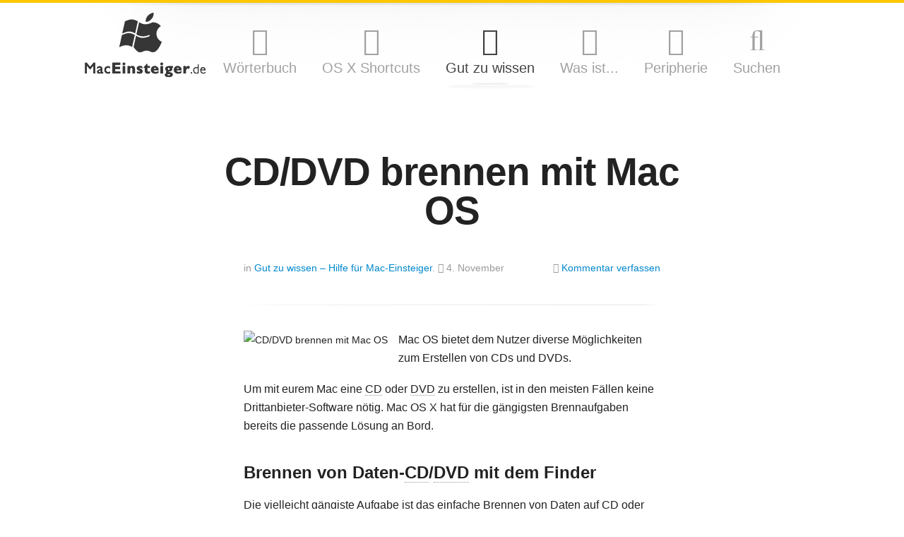

--- FILE ---
content_type: text/html; charset=UTF-8
request_url: https://www.maceinsteiger.de/how-to/cd-dvd-brennen-mit-mac-os/
body_size: 13731
content:
<!DOCTYPE html>
<html lang="de">
  <head>  
    <meta charset="UTF-8">
    
    <link rel="preconnect" href="//media.maceinsteiger.de">
    <link rel="preconnect" href="//static.maceinsteiger.de">
    
    <meta name="description"  content="Brennen von CD und DVD mit Mac OS. Musik, Videos oder Daten auf DVD und CD brennen mit Mac OS. Brenn-Software wie Toast ist unter Mac OS nicht nötig um eine DVD" />

<link rel="canonical" href="https://www.maceinsteiger.de/how-to/cd-dvd-brennen-mit-mac-os/" />
    
    <title>CD/DVD brennen mit Mac OS - MacEinsteiger.de</title>

    <script src="https://static.maceinsteiger.de/js/jquery.1.12.1.min.js"></script>
    <link href="https://static.maceinsteiger.de/css/bootstrap_me.css" rel="stylesheet">
    <link href="https://static.maceinsteiger.de/css/font-awesome-me.min.css" rel="stylesheet" media="none" onload="if(media!='all')media='all'">
    <link href="https://static.maceinsteiger.de/css/style.css" rel="stylesheet">

    <link rel="icon" type="image/ico" href="https://www.maceinsteiger.de/favicon.ico">    
    <meta name="viewport" content="width=device-width, initial-scale=1">

    <meta property="og:site_name" content="MacEinsteiger.de">
    <meta property="og:type" content="article">    
    <meta property="og:url" content="https://www.maceinsteiger.de/how-to/cd-dvd-brennen-mit-mac-os/">
    <meta property="og:title" content="CD/DVD brennen mit Mac OS">
    <meta property="og:description" content="">
    <meta property="og:image" content="https://www.maceinsteiger.de/scripts/ogImage.php?p=5921">
  </head>

  <body id="subpage">
    <div class="container">
      <header id="head">
        <h1 class="pull-left">
          <a href="http://www.maceinsteiger.de/" title="Apple Mac OS News & Einsteiger Hilfe"><img src="https://static.maceinsteiger.de/img/maceinsteiger_logo.png" alt="Apple Mac OS News & Hilfe - MacEinsteiger.de"></a>
        </h1>
        <nav id="topNav" class="clearfix">
          <ul class="inline pull-right">
            <li>
              <a href="/woerterbuch/" title="W&ouml;rterbuch: Windows-Mac, Mac-Windows" data-placement="bottom" data-toggle="tooltip" data-delay='{"show":850}'><i class="icon-book"></i>W&ouml;rterbuch<span>Windows - Mac OS X, Mac OS X - Windows</span></a>
            </li>
            <li>
              <a href="/mac-os-shortcuts/" title="ShortCuts für Mac OS X" data-placement="bottom" data-toggle="tooltip" data-delay='{"show":850}'><i class="icon-keyboard"></i>OS X Shortcuts<span>Mac OS X Tastenkombinationen für ein effektiveres Arbeiten</span></a>
            </li>
            <li class="active">
              <a href="/how-to/" title="How To, Mac OS X Tipps, Tricks und Tutorials." data-placement="bottom" data-toggle="tooltip" data-delay='{"show":850}'><i class="icon-lightbulb"></i>Gut zu wissen<span>Mac OS X Tipps, Tricks &amp; Tutorials</span></a></li>
            <li>
              <a href="/was-ist/" title="Mac OS X Funktionen &amp; Programme genau erkl&auml;rt." data-placement="bottom" data-toggle="tooltip" data-delay='{"show":850}'><i class="icon-question"></i>Was ist...<span>Mac OS X Funktionen &amp; Programme erklärt</span></a>
            </li>
            <li>
              <a href="/apple-peripherie/" title="Apple Zubeh&ouml;r &amp; Peripherie richtig einrichten &amp; konfigurieren" data-placement="bottom" data-toggle="tooltip" data-delay='{"show":850}'><i class="icon-hdd"></i>Peripherie<span>So konfigurierst du dein Apple Zubehör</span></a>
            </li>
            <li>
              <a href="/?s=" title="Suchen" data-placement="bottom" data-toggle="tooltip" data-delay='{"show":850}'><i class="icon-search"></i>Suchen<span>Mac Einsteiger durchsuchen</span></a>
            </li>
            
          </ul>
        </nav>
      </header>
      <!-- header end -->

<!-- post start -->
            <section id="id5921" itemscope itemtype="http://schema.org/Article">          
          <meta itemprop="name" content="CD/DVD brennen mit Mac OS">
          <meta itemprop="author" content="Alex">
          <meta itemprop="thumbnailUrl" content="//media.maceinsteiger.de/icos/120/brennen.png">
          <article id="mainArticle" class="fixedArticleWidth">
            <header id="articleHeadline">
                          <h1>CD/DVD brennen mit Mac OS</h1>
            </header>
            <aside class="muted">
               in <a href="https://www.maceinsteiger.de/how-to/" title="Gut zu wissen &#8211; Hilfe für Mac-Einsteiger">Gut zu wissen &#8211; Hilfe für Mac-Einsteiger</a>. <i class="icon-time" data-placement="top" data-toggle="tooltip" title="zuletzt aktualisiert"></i> <time datetime="2018-11-04T21:13:48" itemprop="dateModified">4. November</time> <span class="pull-right"><i class="icon-comments"></i> <a href="http://forum.maceinsteiger.de/95-conversation" title="CD/DVD brennen mit Mac OS im Forum" target="_blank" itemprop="discussionUrl">Kommentar verfassen</a></span>
              <div class="scrollBy">
<!--
                      <div class="activateOnHover flattr v" data-iframe_src="http://api.flattr.com/button/view/?uid=az&amp;url=https%3A%2F%2Fwww.maceinsteiger.de%2Fhow-to%2Fcd-dvd-brennen-mit-mac-os%2F&amp;title=CD%2FDVD%20brennen%20mit%20Mac%20OS&amp;description=Um%20mit%20dem%20Mac%20eine%20CD%20oder%20DVD%20zu%20brennen%20ist%20kein%20extra%20Programm%20notwendig%20-%20wenn%20man%20wei%C3%9F%20wie.&amp;category=text&amp;language=de_DE" data-iframe_height="62px" data-iframe_width="55px"></div>
-->
              </div>
            </aside>
            <a href="#" id="" class="opener" data-placement="bottom" data-toggle="tooltip" title="klicken und entdecken." target="_blank"></a>
            
            <img src="//media.maceinsteiger.de/icos/120/brennen.png" alt="CD/DVD brennen mit Mac OS" class="imgLeft" itemprop="image">            <p>Mac OS bietet dem Nutzer diverse Möglichkeiten zum Erstellen von CDs und DVDs.</p>
<p>Um mit eurem Mac eine <abbr title="Compact Disc">CD</abbr> oder <abbr title="Digital Versatile Disc">DVD</abbr> zu erstellen, ist in den meisten Fällen keine Drittanbieter-Software nötig. Mac OS X hat für die gängigsten Brennaufgaben bereits die passende Lösung an Bord.</p>
<h3>Brennen von Daten-<abbr title="Compact Disc">CD</abbr>/<abbr title="Digital Versatile Disc">DVD</abbr> mit dem Finder</h3>
<p>Die vielleicht gängiste Aufgabe ist das einfache Brennen von Daten auf <abbr title="Compact Disc">CD</abbr> oder <abbr title="Digital Versatile Disc">DVD</abbr> - Dies lässt sich kinderleicht im <a href="http://">Finder</a> erledigen.</p>
<p>Nachdem ein <abbr title="Compact Disc">CD</abbr>- oder <abbr title="Digital Versatile Disc">DVD</abbr>-Rohling eingelegt wurde, erscheint eine Dialogbox in der es heißt:</p>
<p><q>Sie haben eine leere <abbr title="Compact Disc">CD</abbr> eingelegt. Wählen Sie eine Aktion aus dem Einblendmenü oder klicken Sie auf "Ignorieren".</q></p>
<p><a href="//media.maceinsteiger.de/2010/08/cd-eingelegt.jpg" title="Finder CD eingelegt" rel="shadowbox[burn]"><img src="//media.maceinsteiger.de/2010/08/cd-eingelegt-t.jpg" alt="CD eingelegt" class="imgCenter"></a></p>
<p>Wählt man die Option "<em>Im Finder öffnen</em>", so erscheint auf dem Schreibtisch und im Finder ein entsprechendes Symbol - "<em>Ohne Titel <abbr title="Compact Disc">CD</abbr></em>".</p>
<p>Mit dem Rohling kann nun wie mit einem normalen Ordner umgegangen werden. Neue Ordner können wie gehabt erstellt, Dateien kopiert, per Drag'n'Drop hinzugefügt und verschoben werden. Der Name der <abbr title="Compact Disc">CD</abbr>/<abbr title="Digital Versatile Disc">DVD</abbr> kann ebenfalls über die Eingabetaste, wie zum Umbenennen von Ordner und Dateien, verändert werden.<br />
<a href="//media.maceinsteiger.de/2010/08/finder-brennen.jpg" title="CD/DVD Brennen mit dem Finder" rel="shadowbox[burn]"><img src="//media.maceinsteiger.de/2010/08/finder-brennen-t.jpg" alt="Finder Brennen" class="imgCenter"></a></p>
<p><img src="//media.maceinsteiger.de/2010/08/finder-brennen-button.jpg" alt="CD Brennen Button" class="imgRight"> Gebrannt wird die Zusammenstellung mit einem Klick auf das "<em>Radioaktivitätssymbol</em>" im Finder, oder man wählt den "<em>Brennen</em>"-Button.</p>
<p>Daraufhin öffnet sich ein Fenster das Euch fragt, ob Ihr den Inhalt wirklich auf eine <abbr title="Compact Disc">CD</abbr>/<abbr title="Digital Versatile Disc">DVD</abbr> brennen wollt.  Natürlich wollen wir! Allerdings können wir jetzt noch ein Mal den Namen der <abbr title="Compact Disc">CD</abbr> ändern und die Brenngeschwindigkeit anpassen oder die Dateien für die <abbr title="Compact Disc">CD</abbr> in einem lokalen Ordner nochmal extra sichern.<br />
<a href="//media.maceinsteiger.de/2010/08/cd-brennen-finder-optionen.jpg" title="Brennoptionen im Finder" rel="shadowbox[burn]"><img src="//media.maceinsteiger.de/2010/08/cd-brennen-finder-optionen-t.jpg" alt="Brennoptionen" class="imgCenter"></a></p>
<h3>Brennen von Daten-<abbr title="Compact Disc">CD</abbr>/<abbr title="Digital Versatile Disc">DVD</abbr> mit dem Festplatten-Dienstprogramm</h3>
<p>Das Festplatten-Dienstprogramm bietet ähnliche Funktionen wie die Datenträgerverwaltung unter Windows und noch einige mehr.</p>
<p>Das Festplatten-Dienstprogramm findet Ihr im Ordner "<em>Dienstprogramme</em>" und eigenet sich vorallem um <abbr title="Compact Disc">CD</abbr>/<abbr title="Digital Versatile Disc">DVD</abbr>-Images zu erstellen oder zu brennen.<br />
<a href="//media.maceinsteiger.de/2010/08/festplatten-dienstprogram.jpg" title="Festplatten-Dienstprogramm" rel="shadowbox[burn]"><img src="//media.maceinsteiger.de/2010/08/festplatten-dienstprogram-t.jpg" alt="Festplatten-Dienstprogramm" class="imgCenter"></a></p>
<h5>Erstellen eines <abbr title="Compact Disc">CD</abbr>/<abbr title="Digital Versatile Disc">DVD</abbr>-Images</h5>
<p>Zum <strong>Erstellen eines Images</strong> legt Ihr ein Medium ein, startet das  Festplatten-Dienstprogramm, wählt das Medium aus und klickt dann auf "<em>Neues Image</em>".</p>
<p>Wer das Image anschließend brennen möchte, dem sei empfohlen "<em><abbr title="Digital Versatile Disc">DVD</abbr>-<abbr title="Compact Disc">CD</abbr> Master</em>" als "<em>Image-Format</em>" zu wählen.</p>
<h5>Brennen eines <abbr title="Compact Disc">CD</abbr>/<abbr title="Digital Versatile Disc">DVD</abbr>-Images</h5>
<p>Um das <strong>Image</strong> auf den Rohling zu <strong>brennen</strong>, legt man einen <abbr title="Compact Disc">CD</abbr>- oder <abbr title="Digital Versatile Disc">DVD</abbr>-Rohling in das Laufwerk und zieht das Image aus der Volume-Liste links oder dem Finder, auf das erschienene Symbol für den Rohling und klickt auf "<em>Brennen</em>".</p>
<p>Auch wiederbeschreibbare Medien lassen sich so mit dem Festplatten-Dienstprogramm löschen und neu beschreiben.</p>
<h3>Brennen von Musik mit iTunes</h3>
<p>Um eine <strong>Audio-<abbr title="Compact Disc">CD</abbr></strong> zu <strong>brennen</strong> wird in <a href="https://www.maceinsteiger.de/woerterbuch/mac-media-player-itunes/" title="Mac Media Player - iTunes">iTunes</a> eine Playlist erstellt, welche dann über die iTunes-Menüleiste über den Eintrag "Ablage", Menüpünkt "Mediathek", "<em>Wiedergabeliste auf Medium brennen</em>", auf <abbr title="Compact Disc">CD</abbr>/<abbr title="Digital Versatile Disc">DVD</abbr> gebrannt werden kann.<br />
<a href="//media.maceinsteiger.de/2010/08/itunes-mediathek.jpg" title="iTunes Mediathek brennen" rel="shadowbox[burn]"><img src="//media.maceinsteiger.de/2010/08/itunes-mediathek-t.jpg" alt="iTunes Mediathek brennen" class="imgCenter"></a></p>
<p><img src="//media.maceinsteiger.de/2010/08/itunes-brennen-t.jpg" alt="CD/DVD brennen mit iTunes" class="imgRight"> Alternative gibt es im iTunes-Fenster in der Wiedergabelisten-Ansicht unten rechts einen "<em>Brennen</em>"-Button.</p>
<p>Im folgenden Dialogfenster können noch die Brenneinstellungen wie Brenngeschwindigkeit, das Format (Audio-<abbr title="Compact Disc">CD</abbr>, MP3-<abbr title="Compact Disc">CD</abbr> oder Daten-<abbr title="Compact Disc">CD</abbr>) sowie die Pause zwischen den Titeln angepasst werden.<br />
<a href="//media.maceinsteiger.de/2010/08/cd-brennen-itunes-optionen.jpg" title="Brennoptionen in iTunes" rel="shadowbox[burn]"><img src="//media.maceinsteiger.de/2010/08/cd-brennen-itunes-optionen-t.jpg" alt="Brennoptionen in iTunes" class="imgCenter"></a></p>
<h3>Brennen von Videos mit iDVD</h3>
<p>Zum Erstellen einer <strong>Video-<abbr title="Digital Versatile Disc">DVD</abbr></strong> liegt Mac OS <a href="https://www.maceinsteiger.de/was-ist/apple-ilife/idvd/" title="Was ist Apple iLife - iDVD">iDVD</a> bei.</p>
<p>Mit iDVD lassen sich DVDs aus allen Videoformaten, die <a href="https://www.maceinsteiger.de/woerterbuch/mac-media-player-quicktime/" title="Mac Media Player - Quicktime">Quicktime</a> öffnen kann, erstellen.</p>
<p>Die Videos müssen, wenn man es einfach haben möchte, nur auf die Drop-Zones der Vorschau des <abbr title="Digital Versatile Disc">DVD</abbr>-Menüs gezogen werden.</p>
<p>Natürlich bietet iDVD noch weitaus mehr Möglichkeiten zur Gestaltung - wer möchte, der hat jedoch auch die Möglichkeit gänzlich auf ein Menü verzichten.</p>            
            <footer class="muted"><small>Bewerte diesen Artikel: <a href="http://www.maceinsteiger.de/unterstuetze-uns/" rel="nofollow"><i class="icon-thumbs-up"></i> Top</a> | <a href="/w-flop.php"><i class="icon-thumbs-down"></i> Flop</a> 
              <div class="pull-right">
              </div>
            <br><br><div>* Werbung: Unterstütze uns, MacEinsteiger erhält bei Käufen über diese Links eine kleine Provision aber für dich bleibt der Preis der gleiche.</div></small></footer>
          </article>
      </section>
      <section id="break" class="sectionStyle2 text-center animate"><a href="#" data-placement="top" data-toggle="tooltip" title="klicken und entdecken." target="_blank"></a></section>
      
      <section id="recommendations" class="sectionStyle1">
        <aside class="row-fluid">
          <article class="span8">
            <header>
              <h3>Fragen anderer Nutzer</h3>
              <h4 class="light nowrap" title="CD/DVD brennen mit Mac OS">zu CD/DVD brennen mit Mac OS</h4>
            </header>
            <ul id="recommend1">
                            <li>
                <a href="#collapseThis2794" data-toggle="collapse" data-parent="#recommend1">imovie</a>
                <div id="collapseThis2794" class="collapse">
                  <p>
                    kann ich einen Film von imovie auch auf DVD brennen oder einen USB Stick speichern?                    <a href="http://forum.maceinsteiger.de/2794-conversation" class="pull-right" title="imovie">weiterlesen »</a>
                  </p>
                </div>
              </li>
                            <li>
                <a href="#collapseThis1326" data-toggle="collapse" data-parent="#recommend1">Partitionieren -  die angeforderte Größe ist zu klein</a>
                <div id="collapseThis1326" class="collapse">
                  <p>
                    Hallo liebes Forum,

ich habe 2 Partitionen auf meinen Mac, die eine hat 40GB die ich mal angelegt habe um was zu testen.Jetzt möchte ich die 40 GB wieder zu den anderen habe , heißt ich möchte sie löschen.

wie kann ich das machen?

Vielen                    <a href="http://forum.maceinsteiger.de/1326-conversation" class="pull-right" title="Partitionieren -  die angeforderte Größe ist zu klein">weiterlesen »</a>
                  </p>
                </div>
              </li>
                            <li>
                <a href="#collapseThis1605" data-toggle="collapse" data-parent="#recommend1">Audio CD mit Garage Band Liedern brennen</a>
                <div id="collapseThis1605" class="collapse">
                  <p>
                    Hallo Mac Nutzer,
Ich würde gerne wissen, wie man eine Audio CD mit Liedern aus Garage Band brennen kann. Mein Vater hat bald Geburtstag und da wollte ich ihm eine CD mit meinen eigenen Liedern schenken. Nun habe ich aber gelesen, dass man Audio-CD                    <a href="http://forum.maceinsteiger.de/1605-conversation" class="pull-right" title="Audio CD mit Garage Band Liedern brennen">weiterlesen »</a>
                  </p>
                </div>
              </li>
                            <li>
                <a href="#collapseThis1472" data-toggle="collapse" data-parent="#recommend1">Mehrfaches beschreiben von CD+RW funktioniert nicht</a>
                <div id="collapseThis1472" class="collapse">
                  <p>
                    Hi,
kann leider RW-CD`s nicht mehrfach beschreiben.
Ich bin erst kürzlich von einem Windowsrechner auf ein MacBook Pro umgestiegen.
Nun möchte ich auf eine RW-CD eine weitere Datei brennen. Das CD-Laufwerk läuft zwar an, aber die Datei wird nic                    <a href="http://forum.maceinsteiger.de/1472-conversation" class="pull-right" title="Mehrfaches beschreiben von CD+RW funktioniert nicht">weiterlesen »</a>
                  </p>
                </div>
              </li>
                            <li>
                <a href="#collapseThis1348" data-toggle="collapse" data-parent="#recommend1">Multi-Session brennen</a>
                <div id="collapseThis1348" class="collapse">
                  <p>
                    Möchte meine Bilder in Multi-Session auf DVD brennen, finde aber das Dienstprogramm Disk Copy nicht (Mac OS 10.8)                    <a href="http://forum.maceinsteiger.de/1348-conversation" class="pull-right" title="Multi-Session brennen">weiterlesen »</a>
                  </p>
                </div>
              </li>
                            <li>
                <a href="#collapseThis1268" data-toggle="collapse" data-parent="#recommend1">Dia Show mit iMovie</a>
                <div id="collapseThis1268" class="collapse">
                  <p>
                    Ich habe meine erste Diaschau mit iMovie erstellt und über 1DVD eine DVD gebrannt. Die DVD blieb jedoch beim Abspielen mit dem DVD-Player nach den ersten 20 Bildern hängen und war nicht mehr dazu zu bewegen diesen Hänger zu überspringen. Allerdin                    <a href="http://forum.maceinsteiger.de/1268-conversation" class="pull-right" title="Dia Show mit iMovie">weiterlesen »</a>
                  </p>
                </div>
              </li>
                            <li>
                <a href="#collapseThis1080" data-toggle="collapse" data-parent="#recommend1">Rohling in Windows auf VMware nicht erkannt?</a>
                <div id="collapseThis1080" class="collapse">
                  <p>
                    Hallo an alle,


ich habe folgendes Problem, vielleicht weiß jemand Rat: 

Ich habe ein paar Video-Dateien (.wmv), die nur auf dem Windows Media Player laufen (musicload) und wollte versuchen diese mit dem Player zu brennen - blöderweise schei                    <a href="http://forum.maceinsteiger.de/1080-conversation" class="pull-right" title="Rohling in Windows auf VMware nicht erkannt?">weiterlesen »</a>
                  </p>
                </div>
              </li>
                          </ul>
          </article>
          
          <article class="span8">
            <header>
              <h3>ähnliche Artikel</h3>
              <h4 class="light nowrap" title="CD/DVD brennen mit Mac OS">zu CD/DVD brennen mit Mac OS</h4>
            </header>
            <ul>
              
            </ul>
         </article>
         
          <article class="span8">
            <header>
              <h3>beachtenswerte Artikel</h3>
              <h4 class="light nowrap">auf Maceinsteiger.de</h4>
            </header>
            <ul id="recommend3">
           		                <li><a href="https://www.maceinsteiger.de/apple/flip4new-erfahrungsbericht/" title="Flip4New Erfahrungsbericht">Flip4New Erfahrungsbericht</a></li>
                              <li><a href="https://www.maceinsteiger.de/hardware/macbook-pro-hdd-zu-ssd-umbau/" title="MacBook Pro - Umbau von HDD zu SSD">MacBook Pro - Umbau von HDD zu SSD</a></li>
                              
                              <li><a href="https://www.maceinsteiger.de/how-to/surround-sound-am-mac/" title="Surround Sound am Mac">Surround Sound am Mac</a></li>
                              <li><a href="https://www.maceinsteiger.de/how-to/windows-auf-dem-mac/" title="Windows auf dem Mac installieren">Windows auf dem Mac installieren</a></li>
                              <li><a href="https://www.maceinsteiger.de/how-to/fernsehen-auf-dem-mac/" title="Fernsehen auf dem Mac">Fernsehen auf dem Mac</a></li>
                              <li><a href="https://www.maceinsteiger.de/ueber-apple/produktlebenszyklus-kaufberatung/" title="Apple Produktlebenszyklus &#8211; Kaufberatung">Apple Produktlebenszyklus &#8211; Kaufberatung</a></li>
                          </ul>
          </article>
        </aside>
      </section>
      <section class="sectionStyle1" id="comments">
        <header>
          <h1><span class="count-up" data-count="27"></span> Beiträge von anderen Nutzern</h1>
          <h2 class="light">zu CD/DVD brennen mit Mac OS</h2>
          <meta itemprop="interactionCount" content="UserComments:27"/>
        </header>                

        <div class="row-fluid">
          <div class="span13 offset1">          
                      <article>
              <blockquote>Mac OS bietet dem Nutzer diverse Möglichkeiten zum Erstellen von CDs und DVDs.<br />
Um mit eurem Mac eine CD oder DVD zu erstellen, ist in den meisten Fällen keine Drittanbieter-Software nötig. Mac OS X hat für die gängigsten Brennaufgaben bereits...<br />
<br />
zum Artikel: CD/DVD brennen mit Mac OS<br />
<br />
Ist unser Artikel fehlerhaft, zu ungenau oder fehlen wichtige Angaben / Hinweise?<br />
Hier kannst du Fragen zu diesem Artikel stellen.</blockquote>
            </article>                  
                      <article>
              <p><strong>derEinsteiger</strong> <small>schrieb am <time datetime="2015-04-25T19:15:06">25. April</time></small></p>
              <p>..................</p>
              <p class="text-right"><small><a href="#" data-href="http://forum.maceinsteiger.de/95-conversation">weitere Antworten im Forum »</a></small></p>
            </article>
                      <article>
              <p><strong>Alex</strong> <small>schrieb am <time datetime="2012-05-11T09:24:29">11. Mai</time></small></p>
              <p>Hallo Marina,<br />
<br />
öffne die Aktivitätsanzeige und kill dort den Safari-Prozess.</p>
              <p class="text-right"><small><a href="#" data-href="http://forum.maceinsteiger.de/95-conversation">weitere Antworten im Forum »</a></small></p>
            </article>
                      <article>
              <p><strong>Marina</strong> <small>schrieb am <time datetime="2012-05-10T07:41:07">10. Mai</time></small></p>
              <p>Hiiiiiiilfe !!!!<br />
<br />
Ich kann Safari nicht mehr beenden. "Safari beenden" ist seit gestern nicht mehr auswählbar.<br />
Wenn ich den Computer ausschalten will, erscheint: Das Programm Safari hat den Vorgang abgebrochen.<br />
Was kann ich tun?<br />
<br />
LG<br />
<br />
Marina</p>
              <p class="text-right"><small><a href="#" data-href="http://forum.maceinsteiger.de/95-conversation">weitere Antworten im Forum »</a></small></p>
            </article>
                      <article>
              <p><strong>nachtkrabb</strong> <small>schrieb am <time datetime="2011-11-02T17:01:54">2. November</time></small></p>
              <p>Danke Alex, dann weiss ich erst mal Bescheid. Roxio ist mir grad zu teuer (80$), aber es ist ja immer gut die (Aktions-)Grenzen zu kennen, nicht wahr? <br />
Gruss von Nahtkrabb<br />
<br />
/e 11.12.11<br />
Mittlerweile bin ich über ein Programm gestolpert, das einfach "Burn" heisst und kostenlos ist. <br />
Funktioniert tadellos. Und ist auch angenehm beim Kopieren von CDs. <br />
Mit DVDs hat es halt bisher net geklappt, aber wann brauch ich das schon mal? <br />
<br />
Gruss und nochmals Danke für Erstinformationen<br />
Nachtkrabb<br />
<br />
Falls es jemand interessiert: http://burn-osx.sourceforge.net/Pages/English/home.html</p>
              <p class="text-right"><small><a href="#" data-href="http://forum.maceinsteiger.de/95-conversation">weitere Antworten im Forum »</a></small></p>
            </article>
                      <article>
              <p><strong>Alex</strong> <small>schrieb am <time datetime="2011-11-01T21:21:06">1. November</time></small></p>
              <p>Du kannst dir auch ein Brennprogramm für Mac OS kaufen, dass tut dann genau das was du sagst. (Roxio Toast 11)<br />
Das beschriebene Vorgehen ist mit Mac OS-Bordmitteln und bedarf nun etwas mehr Nutzerinteraktion, macht aber, wie du schon bemerkt hast, nichts anderes als dein Brenn-Programm auch.</p>
              <p class="text-right"><small><a href="#" data-href="http://forum.maceinsteiger.de/95-conversation">weitere Antworten im Forum »</a></small></p>
            </article>
                      <article>
              <p><strong>nachtkrabb</strong> <small>schrieb am <time datetime="2011-11-01T20:52:11">1. November</time></small></p>
              <p>Naja, von meinem Brennprogramm auf der ollen (jetzt ausrangierten) WinNT-Kiste kenne ich das so, dass ich der eine CD gebe und sage, die will ich kopieren. <br />
Dann legt das Programm irgendwie in seinem Cache eine Kopie an (ohne dass ich mich um wo/was/wie/Format... kümmere) und sagt, wenn es eine leere CD haben will. <br />
Dann werfe ich die Master-CD aus, gebe die leere CD ein, und das Brennprogramm brennt. <br />
Klingt harmlos genug, oder? Und so hätt ich das halt gerne wieder -- wenn möglich. Geht das? <br />
Ruth</p>
              <p class="text-right"><small><a href="#" data-href="http://forum.maceinsteiger.de/95-conversation">weitere Antworten im Forum »</a></small></p>
            </article>
                      <article>
              <p><strong>Alex</strong> <small>schrieb am <time datetime="2011-11-01T20:34:50">1. November</time></small></p>
              <p>nachtkrabb,<br />
<br />
wie willst du denn eine CD kpieren, ohne den Inhalt irgendwo zwischen zu speichern?<br />
Du hast (überlicherweise) nur ein CD/DVD-Laufwerk in deinem Mac. Du erstellst also eine Kopie der eingelegten CD/DVD auf der Festplatte, welches du dann auf eine neue CD/DVD brennen kannst.</p>
              <p class="text-right"><small><a href="#" data-href="http://forum.maceinsteiger.de/95-conversation">weitere Antworten im Forum »</a></small></p>
            </article>
                      <article>
              <p><strong>nachtkrabb</strong> <small>schrieb am <time datetime="2011-11-01T18:09:20">1. November</time></small></p>
              <p>Hallo, Alex, <br />
vielleicht bin ich ja zu langsam, aber: Ich habe nur gefunden, wie ich eine CD/DVD brennen kann mit Stoff, der von der/einer Festplatte stammt. <br />
Wie ich eine vorhandene CD/DVD dupliziere, ohne den gesamten Inhalt vorher auf die Festplatte zu kopieren, das hab ich noch nicht verstanden. <br />
Hilfst Du mir, bitte, auf die Sprünge? -- Danke!<br />
Nachtkrabb<br />
<br />
PS: In einem anderen Apple-Forum habe ich gerade einen eigentlich spannenden Beitrag nicht verstanden, weil der "Erklärende" dem Frischling alles extrem unhöflich und beliegig chaotisch vor die Füsse geworfen hatte. Zum einen hab ich's so net verstanden, zum anderen fand ich die Art einfach unmöglich. Wie herzerfrischend freundlich ist das hier dagegen! DANKE! N.</p>
              <p class="text-right"><small><a href="#" data-href="http://forum.maceinsteiger.de/95-conversation">weitere Antworten im Forum »</a></small></p>
            </article>
                      <article>
              <p><strong>Alex</strong> <small>schrieb am <time datetime="2011-11-01T15:34:55">1. November</time></small></p>
              <p>Hallo  nachtkrabb,<br />
<br />
CD/DVD brennen mit Mac OS<br />
<br />
unter dem Absatz "Brennen von Daten-CD/DVD mit dem Festplatten-Dienstprogramm" findest du alles was du wissen musst. :-)</p>
              <p class="text-right"><small><a href="#" data-href="http://forum.maceinsteiger.de/95-conversation">weitere Antworten im Forum »</a></small></p>
            </article>
                      <article>
              <p><strong>nachtkrabb</strong> <small>schrieb am <time datetime="2011-10-31T21:53:13">31. Oktober</time></small></p>
              <p>Hallo allerseits,<br />
wenn Ihr schon das Brennen diskutiert: Ich bin absoluter Frischling... Wie kann ich denn eine CD oder DVD kopieren mit dem Apple? <br />
Danke<br />
Nachtkrabb</p>
              <p class="text-right"><small><a href="#" data-href="http://forum.maceinsteiger.de/95-conversation">weitere Antworten im Forum »</a></small></p>
            </article>
                      <article>
              <p><strong>Alex</strong> <small>schrieb am <time datetime="2011-08-07T10:31:26">7. August</time></small></p>
              <p>ganz ehrlich, ich habe noch nie eine Multisession CD auf dem Mac gebrannt. :-)<br />
USB-Sticks sind viel komfortabler.</p>
              <p class="text-right"><small><a href="#" data-href="http://forum.maceinsteiger.de/95-conversation">weitere Antworten im Forum »</a></small></p>
            </article>
                      <article>
              <p><strong>Marina</strong> <small>schrieb am <time datetime="2011-08-07T09:06:57">7. August</time></small></p>
              <p>hat geklappt ;o)))))))) - vielen Dank.<br />
<br />
Allerdings bin ich mir nicht sicher, ob ich das richtige "Volume-Format" ausgewählt habe. Da gibt es u. a. zur Auswahl: nur lesen, komprimiert, lesen/schreiben, DVD/CD .....<br />
Ich hab' komprimiert genommen, da das schon beim Öffnen des Fensters blau hinterlegt war.<br />
<br />
Ich hab' die CD nach dem Brennen dann zum Testen in den Mac gesteckt. Normalerweise erscheint ja dann auf dem Desktop das CD-Symbol. Da ich hier Fotos Mai 2011 und Juli 2011 auf die CD gebrannt habe, sind 2 CD Symbole auf dem Desktop erschienen - ist das normal oder hab' ich was falsch gemacht?</p>
              <p class="text-right"><small><a href="#" data-href="http://forum.maceinsteiger.de/95-conversation">weitere Antworten im Forum »</a></small></p>
            </article>
                      <article>
              <p><strong>Alex</strong> <small>schrieb am <time datetime="2011-08-06T18:58:30">6. August</time></small></p>
              <p>CMD+Leertaste (Spotlight) -> "Festplatten-Dienstprogramm" :-)</p>
              <p class="text-right"><small><a href="#" data-href="http://forum.maceinsteiger.de/95-conversation">weitere Antworten im Forum »</a></small></p>
            </article>
                      <article>
              <p><strong>Marina</strong> <small>schrieb am <time datetime="2011-08-06T10:07:09">6. August</time></small></p>
              <p>habe mir die Seite ausgedruckt und schon habe ich wieder Probleme ..<br />
<br />
ich habe im Finder einen Ordner angelegt und die Fotos reinkopiert<br />
Nun soll ich im "Festplatten-Dienstprogramm "Ablage>Neu>Image von Ordner" auswählen.<br />
Was ist das Festplatten-Dienstprogramm - ist das die Menüleiste oben im Finder? Wenn ja, gibt es kein einfaches "neu" sondern<br />
neues Fenster<br />
neuer Ordner<br />
neuer intelligenter Ordner<br />
neuer Brennordner<br />
<br />
dann geht's im Text weiter: geben Sie einen Namen für das Image ein ... ist der Ordner damit gemeint?<br />
wählen sie ein Volume-Format aus ... und wieder staune ich, was "die" von mir wollen ;oI<br />
<br />
wie man sieht bin ich total überfordert mit solchen Anweisungen. <br />
<br />
Gruß<br />
<br />
Marina</p>
              <p class="text-right"><small><a href="#" data-href="http://forum.maceinsteiger.de/95-conversation">weitere Antworten im Forum »</a></small></p>
            </article>
                      <article>
              <p><strong>Marina</strong> <small>schrieb am <time datetime="2011-08-06T09:39:13">6. August</time></small></p>
              <p>Ich brenne meine Fotos wahrscheinlich ;oI mit IPhoto - ich bin zumindest in IPhoto ... Ich markiere die Fotos, mache die CD rein, gehe dann auf Bereitstellen - Brennen. Die CD wird gebrannt und ohne dass ich was mache ausgeworfen.<br />
<br />
Wenn ich dann die CD angucken will, kommt das hier alles:<br />
<br />
Data<br />
face_blob.db<br />
face.db<br />
iPhotoAux.db<br />
iPhotoMain.db<br />
Library.data<br />
Library.iPhoto<br />
Library6.iPhoto<br />
Modified<br />
Originals<br />
<br />
Finde ich auch merkwürdig - will ja nur die Fotos auf der CD haben ...<br />
<br />
Ich danke Dir ... wieder einmal ... ganz herzlich<br />
<br />
Marina</p>
              <p class="text-right"><small><a href="#" data-href="http://forum.maceinsteiger.de/95-conversation">weitere Antworten im Forum »</a></small></p>
            </article>
                    </div>
          
          <div class="span8 offset1">
            <div class="callout-info">
              <h4>Noch Fragen?</h4>
              <p>Wir konnten Dir wider Erwarten nicht weiterhelfen und Dein Problem wurde nicht oder nur teilweise gelöst?</p>
              <p>Du hast noch immer offene Fragen?</p>
              <p>Die Mitglieder unserer Community helfen dir gerne weiter!</p>
              <hr>
              <p class="text-center"><a href="http://forum.maceinsteiger.de/95-conversation" class="btn btn-default btn-large">Jetzt Frage stellen..</a></p>
            </div>
          </div>
        </div>
      </section>
     <small class="muted breadcrumb" itemscope itemtype="http://data-vocabulary.org/Breadcrumb">
<a href="https://www.maceinsteiger.de/" title="Startseite" itemprop="url"><span itemprop="title">Startseite</span></a> <i class="icon-angle-right"></i> <a href="https://www.maceinsteiger.de/how-to/" title="Gut zu wissen - Hilfe für Mac-Einsteiger" itemprop="url"><span itemprop="title">Gut zu wissen - Hilfe für Mac-Einsteiger</span></a> <i class="icon-angle-right"></i> <span itemprop="title"><a title="" href="/how-to/cd-dvd-brennen-mit-mac-os/" itemprop="url"><span itemprop="title">CD/DVD brennen mit Mac OS</span></a></span>
</small><!-- post end -->      
<!-- begin footer -->
  </div>
    <footer id="footer">
      <div class="container">
          <div class="small">* Werbung: Unterstütze uns, MacEinsteiger erhält bei Käufen über diese Links (*) eine kleine Provision aber für dich bleibt der Preis der gleiche.</div>
        <div class="row-fluid">
          <div class="span6">
            <h5>Kostenloses Shortcuts-PDF</h5>
            <!--<p class="text-center" id="footerSpecial"></p>-->
            <p><a href="http://www.maceinsteiger.de/newsletter/">Von MacEinsteiger.de für Dich!<br><img src="//media.maceinsteiger.de/img/shortcut-thumb.jpg" alt="Shortcuts PDF"></a></p>
          </div>
          <div class="span6">
            <h5>Top 10 Mac App Store Apps *</h5>
            <ol>
                          </ol>            
          </div>
          <div class="span6">
            <h5>Top 10 iTunes Songs *</h5>
            <ol>
              <li><a href="#0" data-href="https://music.apple.com/de/album/the-emptiness-machine/1766137049?i=1766137051&amp;uo=2&amp;partnerId=11&amp;at=1l3vs2e" title="The Emptiness Machine - LINKIN PARK" rel="nofollow">The Emptiness Machine - LINKIN PARK</a></li>
					<li><a href="#0" data-href="https://music.apple.com/de/album/over-each-other/1766137049?i=1766137055&amp;uo=2&amp;partnerId=11&amp;at=1l3vs2e" title="Over Each Other - LINKIN PARK" rel="nofollow">Over Each Other - LINKIN PARK</a></li>
					<li><a href="#0" data-href="https://music.apple.com/de/album/birds-of-a-feather/1739659134?i=1739659142&amp;uo=2&amp;partnerId=11&amp;at=1l3vs2e" title="BIRDS OF A FEATHER - Billie Eilish" rel="nofollow">BIRDS OF A FEATHER - Billie Eilish</a></li>
					<li><a href="#0" data-href="https://music.apple.com/de/album/heavy-is-the-crown/1766137049?i=1766137053&amp;uo=2&amp;partnerId=11&amp;at=1l3vs2e" title="Heavy Is the Crown - LINKIN PARK" rel="nofollow">Heavy Is the Crown - LINKIN PARK</a></li>
					<li><a href="#0" data-href="https://music.apple.com/de/album/it-girl/1775664855?i=1775665074&amp;uo=2&amp;partnerId=11&amp;at=1l3vs2e" title="It Girl - Shirin David & Sampagne" rel="nofollow">It Girl - Shirin David & Sampagne</a></li>
					<li><a href="#0" data-href="https://music.apple.com/de/album/bad-dreams/1765799903?i=1765799904&amp;uo=2&amp;partnerId=11&amp;at=1l3vs2e" title="Bad Dreams - Teddy Swims" rel="nofollow">Bad Dreams - Teddy Swims</a></li>
					<li><a href="#0" data-href="https://music.apple.com/de/album/i-adore-you-feat-daecolm/1756335923?i=1756335935&amp;uo=2&amp;partnerId=11&amp;at=1l3vs2e" title="I Adore You (feat. Daecolm) - HUGEL, Topic & Arash" rel="nofollow">I Adore You (feat. Daecolm) - HUGEL, Topic & Arash</a></li>
					<li><a href="#0" data-href="https://music.apple.com/de/album/forever-young/1773298059?i=1773298068&amp;uo=2&amp;partnerId=11&amp;at=1l3vs2e" title="Forever Young - David Guetta, Alphaville & Ava Max" rel="nofollow">Forever Young - David Guetta, Alphaville & Ava Max</a></li>
					<li><a href="#0" data-href="https://music.apple.com/de/album/die-with-a-smile/1762656724?i=1762656732&amp;uo=2&amp;partnerId=11&amp;at=1l3vs2e" title="Die With A Smile - Lady Gaga & Bruno Mars" rel="nofollow">Die With A Smile - Lady Gaga & Bruno Mars</a></li>
					<li><a href="#0" data-href="https://music.apple.com/de/album/a-bar-song-tipsy/1737085577?i=1737085899&amp;uo=2&amp;partnerId=11&amp;at=1l3vs2e" title="A Bar Song (Tipsy) - Shaboozey" rel="nofollow">A Bar Song (Tipsy) - Shaboozey</a></li>
					            </ol>
            <a href="https://www.maceinsteiger.de/mac-goodies/itunes-charts-top-100/">iTunes Charts - iTunes Top 100 »</a>
          </div>
          <div class="span6">
            <h5>MacEinsteiger.de</h5>
            <ul>
              <li><a href="https://www.maceinsteiger.de/unterstuetze-uns/" rel="nofollow">Unterstütze uns</a></li>
              <li><a href="https://www.youtube.com/channel/UCHeJp8yldDWfn-5gnbIAVbA?sub_confirmation=1" title="macOS Video Tutorials, Tipps &amp; Tricks" rel="nofollow" target="_blank"><span class="icon-youtube-play"></span> YouTube-Kanal</a></li>
              <li><a href="https://www.maceinsteiger.de/ueber-apple/produktlebenszyklus-kaufberatung/" title="Apple Produktlebenszyklus und Kaufberatung">Kaufberatung</a></li>
              <li><a href="https://forum.maceinsteiger.de/" title="Mac OS Support Forum" target="_blank">Forum</a></li>
              <li><a href="https://www.maceinsteiger.de/our-sitemap/" rel="nofollow">Sitemap</a></li>
              <li><a href="https://www.maceinsteiger.de/impressum/" rel="nofollow">Impressum</a></li>
              <li><a href="https://www.maceinsteiger.de/impressum/datenschutz/" rel="nofollow">Datenschutz</a></li>
            </ul>            
            <h5>externe Links</h5>
            <ul>
              <li><a href="https://www.dslreinsteiger.de/" title="DSLR-Kamera Einsteiger - DSLR Spiegelreflexkamera Hilfe" target="_blank">DSLR-Kamera Einsteiger</a></li>
              <li><a href="http://www.ioseinsteiger.de/" title="iOS Einsteiger - iPhone, iPod touch, Apple TV Tipps &amp; Tricks" target="_blank">iOS Einsteiger</a></li>
              <li><a href="https://coronatest-test.de/" title="CoronaTest-TEST.de" target="_blank"><abbr title="Vergleich Corona-Schnelltests">CoronaTest</abbr></a></li>
              <li><a href="https://www.bau-berlin.info/" title="Baufirma für Altbausaniernug &amp; Denkmalschutz aus Berlin" target="_blank"><abbr title="Ahle, Fischer & Co.">AFC</abbr></a></li>
            </ul>
          </div>
        </div>
      </div>
    </footer>
        <div id="flyingNavbar" class="row-fluid">
      <div class="span4">
        <button id="toggle_sidenav" type="button" class="btn btn-default" data-toggle="button"><i class="icon-list-ul"></i>&nbsp;&nbsp; Artikelübersicht </button>
        <nav id="sidenav">
          <ul class="nav">
            <li><a href="https://www.maceinsteiger.de/how-to/1password-passwortverwaltung/" title="1Password - Passwortverwaltung">1Password - Passwortverwaltung</a></li>
<li><a href="https://www.maceinsteiger.de/how-to/airdrop-aktivieren-nutzen/" title="AirDrop aktivieren & nutzen">AirDrop aktivieren & nutzen</a></li>
<li><a href="https://www.maceinsteiger.de/how-to/itunes-account-ohne-kreditkarte/" title="Apple-ID / iTunes Account ohne Kreditkarte">Apple-ID / iTunes Account ohne Kreditkarte</a></li>
<li><a href="https://www.maceinsteiger.de/how-to/audio-cds-auf-den-mac-kopieren/" title="Audio-CDs auf den Mac kopieren">Audio-CDs auf den Mac kopieren</a></li>
<li><a href="https://www.maceinsteiger.de/how-to/automatische-textersetzung-textvervollstaendigung/" title="automatische Textersetzung & Textvervollständigung">automatische Textersetzung & Textvervollständigung</a></li>
<li><a href="https://www.maceinsteiger.de/how-to/autostart-von-programmen/" title="Autostart von Programmen">Autostart von Programmen</a></li>
<li><a href="https://www.maceinsteiger.de/how-to/google-books-downloader/" title="Bücher von Google Books downloaden">Bücher von Google Books downloaden</a></li>
<li class="active"><a href="https://www.maceinsteiger.de/how-to/cd-dvd-brennen-mit-mac-os/" title="CD/DVD brennen mit Mac OS">CD/DVD brennen mit Mac OS</a></li>
<li><a href="https://www.maceinsteiger.de/how-to/dark-mode/" title="Dark Mode">Dark Mode</a></li>
<li><a href="https://www.maceinsteiger.de/how-to/dateien-aus-dem-papierkorb-wiederherstellen/" title="Dateien aus dem Papierkorb wiederherstellen">Dateien aus dem Papierkorb wiederherstellen</a></li>
<li><a href="https://www.maceinsteiger.de/how-to/dateien-umbennen/" title="Dateien umbennen">Dateien umbennen</a></li>
<li><a href="https://www.maceinsteiger.de/how-to/dateien-vergleichen-mit-filemerge/" title="Dateien vergleichen mit FileMerge">Dateien vergleichen mit FileMerge</a></li>
<li><a href="https://www.maceinsteiger.de/how-to/dateiendungen-anzeigen/" title="Dateiendungen anzeigen">Dateiendungen anzeigen</a></li>
<li><a href="https://www.maceinsteiger.de/how-to/dateitypen-immer-mit-programm-offnen/" title="Dateitypen immer mit Programm öffnen">Dateitypen immer mit Programm öffnen</a></li>
<li><a href="https://www.maceinsteiger.de/how-to/daten-auf-einen-neuen-mac-uebertragen/" title="Daten auf einen neuen Mac übertragen">Daten auf einen neuen Mac übertragen</a></li>
<li><a href="https://www.maceinsteiger.de/how-to/datum-und-uhrzeit-automatisch-einstellen/" title="Datum & Uhrzeit automatisch einstellen">Datum & Uhrzeit automatisch einstellen</a></li>
<li><a href="https://www.maceinsteiger.de/how-to/datum-in-der-menueleiste-anzeigen/" title="Datum in der Menüleiste anzeigen">Datum in der Menüleiste anzeigen</a></li>
<li><a href="https://www.maceinsteiger.de/how-to/dropbox/" title="Dropbox">Dropbox</a>
<ul class="nav">
<li><a href="https://www.maceinsteiger.de/how-to/dropbox/adium-unterhaltungen-synchronisieren-mit-dropbox/" title="Adium Unterhaltungen synchronisieren mit DropBox">Adium Unterhaltungen synchronisieren mit DropBox</a></li>
<li><a href="https://www.maceinsteiger.de/how-to/dropbox/adressbuch-kontakte-synchronisieren-mit-dropbox/" title="Adressbuch Kontakte synchronisieren mit Dropbox">Adressbuch Kontakte synchronisieren mit Dropbox</a></li>
<li><a href="https://www.maceinsteiger.de/how-to/dropbox/ical-kalender-synchronisieren-mit-dropbox/" title="iCal Kalender synchronisieren mit Dropbox">iCal Kalender synchronisieren mit Dropbox</a></li>
</ul>
</li>
<li><a href="https://www.maceinsteiger.de/how-to/e-mail-konto-in-mac-mail/" title="E-Mail Konto in Apple Mail">E-Mail Konto in Apple Mail</a></li>
<li><a href="https://www.maceinsteiger.de/how-to/eigene-dateien-ordner-icons/" title="eigene Icons für Dateien & Ordner">eigene Icons für Dateien & Ordner</a></li>
<li><a href="https://www.maceinsteiger.de/how-to/facebook-chat-mit-adium-ichat/" title="Facebook Chat mit Adium & iChat">Facebook Chat mit Adium & iChat</a></li>
<li><a href="https://www.maceinsteiger.de/how-to/fernsehen-auf-dem-mac/" title="Fernsehen auf dem Mac">Fernsehen auf dem Mac</a></li>
<li><a href="https://www.maceinsteiger.de/how-to/festplatte-formatieren-partitionieren/" title="Festplatte formatieren / partitionieren">Festplatte formatieren / partitionieren</a></li>
<li><a href="https://www.maceinsteiger.de/how-to/festplatte-verschlusseln/" title="Festplatte verschlüsseln">Festplatte verschlüsseln</a></li>
<li><a href="https://www.maceinsteiger.de/how-to/flash-videos-downloaden-mit-safari/" title="Flash Videos Downloaden mit Safari">Flash Videos Downloaden mit Safari</a></li>
<li><a href="https://www.maceinsteiger.de/how-to/fonts-schriften-unter-mac-os-installieren/" title="Fonts & Schriften unter Mac OS installieren">Fonts & Schriften unter Mac OS installieren</a></li>
<li><a href="https://www.maceinsteiger.de/how-to/fotoabzuege-am-mac-bestellen/" title="Fotoabzüge am Mac bestellen">Fotoabzüge am Mac bestellen</a></li>
<li><a href="https://www.maceinsteiger.de/how-to/fotobuch-am-mac-erstellen/" title="Fotobuch am Mac erstellen">Fotobuch am Mac erstellen</a></li>
<li><a href="https://www.maceinsteiger.de/how-to/fotokalender-auf-dem-mac-erstellen/" title="Fotokalender auf dem Mac erstellen">Fotokalender auf dem Mac erstellen</a></li>
<li><a href="https://www.maceinsteiger.de/how-to/iphone-fotos-auf-mac-kopieren/" title="Fotos & Videos vom iPhone & iPad auf den Mac kopieren">Fotos & Videos vom iPhone & iPad auf den Mac kopieren</a></li>
<li><a href="https://www.maceinsteiger.de/how-to/google-kalender-in-ical-einrichten-und-abonnieren/" title="Google Kalender in iCal einrichten und abonnieren.">Google Kalender in iCal einrichten und abonnieren.</a></li>
<li><a href="https://www.maceinsteiger.de/how-to/google-software-update-deaktivieren/" title="Google Software Update deaktivieren">Google Software Update deaktivieren</a></li>
<li><a href="https://www.maceinsteiger.de/how-to/icloud-speicherplatz-schaffen/" title="iCloud-Speicherplatz schaffen">iCloud-Speicherplatz schaffen</a></li>
<li><a href="https://www.maceinsteiger.de/how-to/iphoto-mediathek-speichertort-andern/" title="iPhoto Mediathek Speichertort ändern">iPhoto Mediathek Speichertort ändern</a></li>
<li><a href="https://www.maceinsteiger.de/how-to/itunes-10-buttons-korrigieren/" title="iTunes 10 - Buttons korrigieren">iTunes 10 - Buttons korrigieren</a></li>
<li><a href="https://www.maceinsteiger.de/how-to/itunes-music-library-aendern/" title="iTunes Music Library Speicherort ändern">iTunes Music Library Speicherort ändern</a></li>
<li><a href="https://www.maceinsteiger.de/how-to/itunes-titel-nach-alphabet-ordnen/" title="iTunes Titel nach Alphabet ordnen">iTunes Titel nach Alphabet ordnen</a></li>
<li><a href="https://www.maceinsteiger.de/how-to/iwork-dokumente-freigeben-kollaborativ-bearbeiten/" title="iWork-Dokumente freigeben & kollaborativ bearbeiten">iWork-Dokumente freigeben & kollaborativ bearbeiten</a></li>
<li><a href="https://www.maceinsteiger.de/how-to/iwork-dokumente-in-der-icloud-speichern-bearbeiten/" title="iWork-Dokumente in der iCloud speichern & bearbeiten">iWork-Dokumente in der iCloud speichern & bearbeiten</a></li>
<li><a href="https://www.maceinsteiger.de/how-to/kalender-feiertage-anzeigen/" title="Kalender - Feiertage anzeigen">Kalender - Feiertage anzeigen</a></li>
<li><a href="https://www.maceinsteiger.de/how-to/kalender-geburtstage-anzeigen/" title="Kalender - Geburtstage anzeigen">Kalender - Geburtstage anzeigen</a></li>
<li><a href="https://www.maceinsteiger.de/how-to/kalender-icloud-kalender-freigeben/" title="Kalender - iCloud Kalender freigeben">Kalender - iCloud Kalender freigeben</a></li>
<li><a href="https://www.maceinsteiger.de/how-to/kalender-abonnieren/" title="Kalender - Kalender abonnieren">Kalender - Kalender abonnieren</a></li>
<li><a href="https://www.maceinsteiger.de/how-to/kalender-kalenderwochen-anzeigen/" title="Kalender - Kalenderwochen anzeigen">Kalender - Kalenderwochen anzeigen</a></li>
<li><a href="https://www.maceinsteiger.de/how-to/kalender-neuen-kalender-anlegen/" title="Kalender - neuen Kalender anlegen">Kalender - neuen Kalender anlegen</a></li>
<li><a href="https://www.maceinsteiger.de/how-to/kalender-termine-erstellen-teilen/" title="Kalender - Termine erstellen & teilen">Kalender - Termine erstellen & teilen</a></li>
<li><a href="https://www.maceinsteiger.de/how-to/kindersicherung-zugriffsbeschrankung-unter-mac-os/" title="Kindersicherung & Zugriffsbeschränkung unter Mac OS">Kindersicherung & Zugriffsbeschränkung unter Mac OS</a></li>
<li><a href="https://www.maceinsteiger.de/how-to/kontakte-anlegen/" title="Kontakte - neue Visitenkarte anlegen">Kontakte - neue Visitenkarte anlegen</a></li>
<li><a href="https://www.maceinsteiger.de/how-to/kontakte-in-gruppen-organisieren/" title="Kontakte - Visitenkarten in Gruppen organisieren">Kontakte - Visitenkarten in Gruppen organisieren</a></li>
<li><a href="https://www.maceinsteiger.de/how-to/langsames-airport-wlan-netzwerk/" title="Lahmenden W-Lan-Netzwerken Beine machen">Lahmenden W-Lan-Netzwerken Beine machen</a></li>
<li><a href="https://www.maceinsteiger.de/how-to/lautstaerkeregelung-verfeinern/" title="Lautstärkeregelung verfeinern">Lautstärkeregelung verfeinern</a></li>
<li><a href="https://www.maceinsteiger.de/how-to/little-snitch/" title="Little Snitch">Little Snitch</a></li>
<li><a href="https://www.maceinsteiger.de/how-to/mac-defragmentieren/" title="Mac defragmentieren">Mac defragmentieren</a></li>
<li><a href="https://www.maceinsteiger.de/how-to/mac-festplatte-sicher-loschen/" title="Mac Festplatte sicher löschen">Mac Festplatte sicher löschen</a></li>
<li><a href="https://www.maceinsteiger.de/how-to/mac-firewall-konfigurieren/" title="Mac Firewall konfigurieren">Mac Firewall konfigurieren</a></li>
<li><a href="https://www.maceinsteiger.de/how-to/mac-os-gast-benutzer-einrichten/" title="Mac OS Gast-Benutzer einrichten">Mac OS Gast-Benutzer einrichten</a></li>
<li><a href="https://www.maceinsteiger.de/how-to/os-x-malware-adware-viren/" title="macOS Malware - Adware, Spyware, Viren - Schadprogramme">macOS Malware - Adware, Spyware, Viren - Schadprogramme</a></li>
<li><a href="https://www.maceinsteiger.de/how-to/macos-online-banking-app/" title="macOS Online-Banking App">macOS Online-Banking App</a></li>
<li><a href="https://www.maceinsteiger.de/how-to/maus-zeigerbewegung-beschleunigen/" title="Maus Zeigerbewegung beschleunigen">Maus Zeigerbewegung beschleunigen</a></li>
<li><a href="https://www.maceinsteiger.de/how-to/monitore-erkennen-erzwingen/" title="Monitore erkennen erzwingen">Monitore erkennen erzwingen</a></li>
<li><a href="https://www.maceinsteiger.de/how-to/night-shift-aktivieren-konfigurieren/" title="Night Shift aktivieren & konfigurieren">Night Shift aktivieren & konfigurieren</a></li>
<li><a href="https://www.maceinsteiger.de/how-to/routenplanung-an-iphone-senden/" title="Orte und Routen aus der Karten-App ans iPhone senden">Orte und Routen aus der Karten-App ans iPhone senden</a></li>
<li><a href="https://www.maceinsteiger.de/how-to/os-x-schreibtischhintergrund-aendern/" title="OS X Schreibtischhintergrund ändern">OS X Schreibtischhintergrund ändern</a></li>
<li><a href="https://www.maceinsteiger.de/how-to/pdf-passwortschutz-entfernen/" title="Passwortschutz von PDF-Dateien entfernen">Passwortschutz von PDF-Dateien entfernen</a></li>
<li><a href="https://www.maceinsteiger.de/how-to/pdf-dateien-erstellen-bearbeiten/" title="PDF-Dateien erstellen & bearbeiten">PDF-Dateien erstellen & bearbeiten</a></li>
<li><a href="https://www.maceinsteiger.de/how-to/pdf-mit-passwort-schuetzen/" title="PDF-Dateien mit Passwort schützen">PDF-Dateien mit Passwort schützen</a></li>
<li><a href="https://www.maceinsteiger.de/how-to/safari-privates-surfen-porno-modus/" title="Privates Surfen - „Porno Modus“">Privates Surfen - „Porno Modus“</a></li>
<li><a href="https://www.maceinsteiger.de/how-to/mac-programme-installieren-deinstallieren/" title="Programme installieren & deinstallieren">Programme installieren & deinstallieren</a></li>
<li><a href="https://www.maceinsteiger.de/how-to/quicklook-plugins-quick-look-auch-fur-andere-dateitypen/" title="QuickLook Plugins - Quick Look auch für andere Dateitypen">QuickLook Plugins - Quick Look auch für andere Dateitypen</a></li>
<li><a href="https://www.maceinsteiger.de/how-to/rechnen-mit-spotlight/" title="Rechnen mit Spotlight">Rechnen mit Spotlight</a></li>
<li><a href="https://www.maceinsteiger.de/how-to/rechte-maustaste-neu-textdokument/" title="rechte Maustaste - Neu - Textdokument">rechte Maustaste - Neu - Textdokument</a></li>
<li><a href="https://www.maceinsteiger.de/how-to/safari-4-deinstallieren/" title="Safari 4 deinstallieren">Safari 4 deinstallieren</a></li>
<li><a href="https://www.maceinsteiger.de/how-to/scannen-unter-mac-os/" title="Scannen unter Mac OS">Scannen unter Mac OS</a></li>
<li><a href="https://www.maceinsteiger.de/how-to/schreibtisch-symbole-automatisch-anordnen/" title="Schreibtisch Symbole automatisch anordnen">Schreibtisch Symbole automatisch anordnen</a></li>
<li><a href="https://www.maceinsteiger.de/how-to/screenshot-unter-mac-os/" title="Screenshot unter Mac OS">Screenshot unter Mac OS</a></li>
<li><a href="https://www.maceinsteiger.de/how-to/automatische-signatur-in-mail/" title="Signatur in Mail">Signatur in Mail</a></li>
<li><a href="https://www.maceinsteiger.de/how-to/surround-sound-am-mac/" title="Surround Sound am Mac">Surround Sound am Mac</a></li>
<li><a href="https://www.maceinsteiger.de/how-to/target-display-mode/" title="Target Display Mode">Target Display Mode</a></li>
<li><a href="https://www.maceinsteiger.de/how-to/time-machine-backup-tipps/" title="Time Machine - Backup Tipps">Time Machine - Backup Tipps</a></li>
<li><a href="https://www.maceinsteiger.de/how-to/time-machine-einrichten-und-nutzen/" title="Time Machine einrichten & nutzen">Time Machine einrichten & nutzen</a></li>
<li><a href="https://www.maceinsteiger.de/how-to/windows-auf-dem-mac/" title="Windows auf dem Mac installieren">Windows auf dem Mac installieren</a>
<ul class="nav">
<li><a href="https://www.maceinsteiger.de/how-to/windows-auf-dem-mac/apple-bootcamp/" title="Boot Camp - Windows auf dem Mac">Boot Camp - Windows auf dem Mac</a></li>
<li><a href="https://www.maceinsteiger.de/how-to/windows-auf-dem-mac/parallels-desktop-fuer-mac/" title="Parallels Desktop - Windows auf dem Mac">Parallels Desktop - Windows auf dem Mac</a></li>
<li><a href="https://www.maceinsteiger.de/how-to/windows-auf-dem-mac/vmware-fusion/" title="WMware Fusion - Windows auf dem Mac">WMware Fusion - Windows auf dem Mac</a></li>
</ul>
</li>
<li><a href="https://www.maceinsteiger.de/how-to/zweitmonitor-als-hauptmonitor/" title="Zweitmonitor als Hauptmonitor">Zweitmonitor als Hauptmonitor</a></li>
          </ul>          
        </nav>
      </div>
      <div class="span16 text-center"><strong>CD/DVD brennen mit Mac OS</strong></div>
            <div class="span4 text-center muted small"><a href="https://www.maceinsteiger.de/newsletter/"><i class="icon-envelope-alt"></i> Newsletter abonnieren?</a></div>
      <!--<div class="span4 text-center muted small"><a href="https://www.youtube.com/channel/UCHeJp8yldDWfn-5gnbIAVbA?sub_confirmation=1" rel="nofollow" target="_blank"><i class="icon-youtube-play"></i> YouTube abonnieren!</a></div>-->!
          </div>
    

    <script src="https://cdnjs.cloudflare.com/ajax/libs/ouibounce/0.0.12/ouibounce.min.js" crossorigin="anonymous" defer></script>

    <div id="ouibounce-modal" class="modal hide" tabindex="-1" role="dialog" aria-labelledby="ouibounce-modal" aria-hidden="true">
        <div class="modal">
          <div class="modal-header">
            <button type="button" class="close" data-dismiss="modal" aria-hidden="true">&times;</button>
            <h3>HALT! Wir haben da noch etwas für dich ...</h3>
          </div>
          <div class="modal-body" data-href="https://www.maceinsteiger.de/newsletter/">
            <p><img src="https://media.maceinsteiger.de/img/shortcut-thumb.jpg" align="right" style="width: 250px">Sichere dir jetzt dein <strong>kostenloses</strong> Exemplar unserer <strong>Shortcut-Übersicht</strong> für macOS als PDF!</p>
            <p><br><a href="https://www.maceinsteiger.de/newsletter/" class="btn btn-large btn-warning">Hier geht's zum Download »</a></p>
          </div>
          <div class="modal-footer">
            <button class="btn btn-mini" data-dismiss="modal" aria-hidden="true">Nein, Danke.</button>
          </div>
        </div>
    </div>


    <script>
      var pageIdent = "";
      var referrer  = document.referrer;
    </script>
    
    <script src="https://static.maceinsteiger.de/js/functions.js?1" async defer></script>
  </body>
</html>

--- FILE ---
content_type: text/css
request_url: https://static.maceinsteiger.de/css/style.css
body_size: 3822
content:
@font-face {
    font-family: 'Metropolis';
    src: url('http://www.maceinsteiger.de/wp-content/themes/me/fonts/Metropolis/Metropolis-Bold.eot?#iefix') format('embedded-opentype'),
         url('http://www.maceinsteiger.de/wp-content/themes/me/fonts/Metropolis/Metropolis-Bold.woff') format('woff'),
         url('http://www.maceinsteiger.de/wp-content/themes/me/fonts/Metropolis/Metropolis-Bold.ttf')  format('truetype'),
         url('http://www.maceinsteiger.de/wp-content/themes/me/fonts/Metropolis/Metropolis-Bold.svg#webfont') format('svg');
    font-weight: 700;
    font-style: normal;
}

@font-face {
    font-family: 'Metropolis';
    src: url('http://www.maceinsteiger.de/wp-content/themes/me/fonts/Metropolis/Metropolis-SemiBold.eot?#iefix') format('embedded-opentype'),
         url('http://www.maceinsteiger.de/wp-content/themes/me/fonts/Metropolis/Metropolis-SemiBold.woff') format('woff'),
         url('http://www.maceinsteiger.de/wp-content/themes/me/fonts/Metropolis/Metropolis-SemiBold.ttf')  format('truetype'),
         url('http://www.maceinsteiger.de/wp-content/themes/me/fonts/Metropolis/Metropolis-SemiBold.svg#webfont') format('svg');
    font-weight: 600;
    font-style: normal;
}

@font-face {
    font-family: 'Metropolis';
    src: url('http://www.maceinsteiger.de/wp-content/themes/me/fonts/Metropolis/Metropolis-Regular.eot?#iefix') format('embedded-opentype'),
         url('http://www.maceinsteiger.de/wp-content/themes/me/fonts/Metropolis/Metropolis-Regular.woff') format('woff'),
         url('http://www.maceinsteiger.de/wp-content/themes/me/fonts/Metropolis/Metropolis-regular.ttf')  format('truetype'),
         url('http://www.maceinsteiger.de/wp-content/themes/me/fonts/Metropolis/Metropolis-Regular.svg#webfont') format('svg');
    font-weight: 400;
    font-style: normal;
}

@font-face {
    font-family: 'Metropolis';
    src: url('http://www.maceinsteiger.de/wp-content/themes/me/fonts/Metropolis/Metropolis-Light.eot?#iefix') format('embedded-opentype'),
         url('http://www.maceinsteiger.de/wp-content/themes/me/fonts/Metropolis/Metropolis-Light.woff') format('woff'),
         url('http://www.maceinsteiger.de/wp-content/themes/me/fonts/Metropolis/Metropolis-Light.ttf')  format('truetype'),
         url('http://www.maceinsteiger.de/wp-content/themes/me/fonts/Metropolis/Metropolis-Light.svg#webfont') format('svg');
    font-weight: 300;
    font-style: normal;
}

@font-face {
    font-family: 'Metropolis';
    src: url('http://www.maceinsteiger.de/wp-content/themes/me/fonts/Metropolis/Metropolis-Thin.eot?#iefix') format('embedded-opentype'),
         url('http://www.maceinsteiger.de/wp-content/themes/me/fonts/Metropolis/Metropolis-Thin.woff') format('woff'),
         url('http://www.maceinsteiger.de/wp-content/themes/me/fonts/Metropolis/Metropolis-Thin.ttf')  format('truetype'),
         url('http://www.maceinsteiger.de/wp-content/themes/me/fonts/Metropolis/Metropolis-Thin.svg#webfont') format('svg');
    font-weight: 100;
    font-style: normal;
}

*{ margin:0;padding:0;border:none;text-decoration:none;outline:none; }

body {
/*  -webkit-font-smoothing: antialiased;*/
  padding-top: 10px;
  font-family: "Metropolis", "Helvetica Neue", "Helvetica", "Arial", sans-serif;
  font-weight: 300;
  font-size: 16px;
  line-height: 26px;
  color: #222;
  counter-reset: figcaption;
  border-top: 4px solid #fcc700;
  background: url(https://static.maceinsteiger.de/img/body_shadow.png) no-repeat center 4px;
  overflow-x: hidden;
}

.container {
  margin: 0 auto;
  max-width: 1050px;
  width: 95%;
}      

h1, h2, h3, h4, h5, h6 { font-weight: 700; }
strong { font-weight: 600; }
b { font-weight: 500; }
u { text-decoration: underline; }
h1 { font-size: 55px; }   
h2 { font-size: 45px; }   
h1, h2 { 
  letter-spacing: -1px;
  line-height: 55px;
}
h3 { font-size: 24px; }
h3, h4, h5, h6 { line-height: 26px; }

#index header h3 { margin: 40px 0 10px; }
#index header h3:not(.styleException) { height: 53px; overflow: hidden; }

section > header { margin-bottom: 80px; }

h4, thead { font-size: 18px; }


#index article { margin-bottom: 70px; }
#index article header { margin-bottom: 30px; }

/* subpage stuff beyond */

#subpage article h2 { font-size: 28px; }
#subpage article h3 { font-size: 24px; }
#subpage article h4, #subpage article h5 { font-size: 20px; }
#subpage article h6 { font-size: 16px; }

.fixedArticleWidth { max-width: 590px; margin: 0 auto; }
.fixedArticleWidth header { margin: 0 -50px 40px; }


article aside { margin-bottom: 35px; font-size: 14px; }
article footer { margin-top: 25px }
#subpage article aside:after {
  margin-top: 40px;
  content: "";
  height: 1px;
  display: block;
  top: -1px;
  position: relative;        
  background: -moz-linear-gradient(right, #fff 0%, #f1f2f2 10%, #f1f2f2 95%, #fff 100%);
  background: -webkit-linear-gradient(right, #fff 0%, #f1f2f2 10%, #f1f2f2 95%, #fff 100%);
  background: linear-gradient(to right, #fff 0%, #f1f2f2 10%, #e4e5e5 95%, #fff 100%);

}

article dl *, article ul * { line-height: 26px; }
article .lifecycle dt { width: 140px }
article .lifecycle dd { margin-left: 160px; }
p small { line-height: 18px; }
article .lifecycle .progress { height: 5px; }
article .lifecycle_img { width: 230px; }
article .lifecycle_info { width: 310px }
article .lifecycle_info.offset1 { margin-left: 50px; }

article > h2, article > h3, article > h4, article > h5 { line-height: 26px; margin: 40px 0 20px; }
      
#recommendations { padding-bottom: 70px; }
#recommendations header * { margin: 0; }
#recommendations ul { list-style-position: inside; margin: 0 20px 0 15px; }
#recommendations li { line-height: 28px; font-size: 14.5px; white-space: nowrap; text-overflow: ellipsis; overflow: hidden; }
#recommendations li .collapse { margin-left: 14px; cursor: pointer; }
#recommendations li .collapse p { font-size: 13px; white-space: normal; line-height: 22px; }
 
#recommendations ul li:nth-child(n+6) { height: 0; opacity: 0; }
#recommendations ul:hover li:nth-child(n+6) { height: 29px; opacity: 1; }

      
header { text-align: center; }
header time { font-size: 16px; }

section { margin: 80px auto; position: relative; }
section:last-child { margin-bottom: 0; }

p, blockquote p:not(:last-child) { margin-bottom: 18px; display: block; }
.alert p:last-child { margin-bottom: 0; }


blockquote { 
  font-style: italic;
  margin: 8px 0 18px 0;
  padding: 8px 0px 8px 30px;
  border-color: #fcc700;
  color: #666;
}

figure { margin-bottom: 15px; counter-increment: figure; }
figure img { margin-bottom: 5px; width: 100% }
figcaption { font-size: 14px; line-height: 16px; opacity: .5; }
figcaption:before { content: "Abb. " counter(figure) ": "; font-weight: 600 }

table { margin: 20px 0 40px; }
table th, table td { padding: 12px 15px 8px; font-weight: 300; }
th { background-color: #fafafa; }
thead th { border-bottom: solid 3px #fcc700; }
tbody th { border-right: solid 3px #fcc700; }

tr.highlighted { background-color: #FFF7D6; }
table kbd { margin-bottom: 5px; display: inline-block; padding: 1px 5px; }

table.shortcuts tbody tr { cursor: pointer; }
      
*[class^=span] header { margin-bottom: 30px; }
             
#head h1 { margin: 0; }     
#topNav { font-size: 20px; font-weight: 300; margin-right: 45px; }
#topNav li { padding: 0; z-index: 100}
#topNav a { color: #444; padding: 20px 15px 20px 15px; display: block; /*color: #a1a0a0;*/ opacity: 0.5; }
#topNav a:hover, #topNav .active a { text-decoration: none; opacity: 1; }
#topNav .active a { font-weight: 400; }
#topNav span { display: none; }
#topNa vspan { display: block; }

.callout-info { background-color: #F0F7FD; border-left: 5px solid #D0E3F0; padding: 10px 15px; }
.callout-info p { font-size: 14px; margin-bottom: 5px;  }


#topNav li {  position: relative; }
#topNav li:after {
  content: "";
  background: url(https://static.maceinsteiger.de/img/topnav-shadow.png) no-repeat center bottom;
  position: relative;
  top: 0;
  left: 0;
  bottom: 0;
  right: 0;
  position: absolute;
  z-index: -1;
  opacity: 0;
}
#topNav .active:after, #topNav li:hover:after { opacity: 1; }  
#topNav i[class^=icon] { font-size: 40px; display: block; margin-bottom: 5px; }

.imgContainer { height: 240px; background: no-repeat center center; margin: 0 auto; }

img { font-size: 14px; text-align: center;  }

article a img { cursor: -webkit-zoom-in }
a.btn-large { font-weight: 400; padding: 10px 17px 6px }

#flyingNavbar {
  position: fixed;
  display: block;
  top: 0;
  padding: 12px 0 6px;
  width: 100%;
  background: rgba(255,255,255,.9) url(https://static.maceinsteiger.de/img/flying_navbar.png) no-repeat center bottom;
  background-size: contain;
  vertical-align: middle;
  display: none;
}
#flyingNavbar div { display: table-cell; vertical-align: middle; text-shadow: 1px 1px 0 #fff; }

#sidenav { 
  display: none;
  position: fixed; 
  top: 47px;
  left: 0;
  width: 300px;
  background: rgba(249,249,249,.93); 
  border-radius: 5px;
  padding: 10px 0; 
  font-size: 14px;
  border: 1px solid #EAEAEA;
  height: 100%;
  overflow: scroll;
}
#sidenav .nav { margin: 0; }
#sidenav .nav a { 
  display: block; 
  white-space: nowrap; 
  overflow: hidden; 
  text-overflow: ellipsis; 
  border-bottom: 1px solid #eaeaea; 
  color: #666;
}
#sidenav .nav a {
  padding: 5px 20px;
}
  #sidenav .nav .nav a {
    font-size: 90%;
    padding-bottom: 3px;
    padding-left: 30px;
    padding-top: 3px;
  }
#sidenav .active > a {
  border-right: 1px solid #FCC700;
  color: #222;
  font-weight: 600;
}
#sidenav li a:hover { background: #fff; } 
#sidenav >.nav > li:last-child a { border-bottom: none; }
#toggle_sidenav { margin-left: 10px; }

.light { font-weight: 100; }
.orange { color: #fcc700; }

/* Specials */
#break { margin: 0 auto; }
.sectionStyle1 { background: url(https://static.maceinsteiger.de/img/feature_divider.png) no-repeat center bottom; background-size: contain; }
.sectionStyle2 { background: url(https://static.maceinsteiger.de/img/section_break1.png) no-repeat center bottom; background-size: contain; }

del, s, .strike { text-decoration: line-through; font-style: italic; color: #999; font-size: 90%; }
ins {  }

#comments { padding-bottom: 50px; }
#comments .count-up { min-width: 80px; margin-left: -25px; display: inline-block; text-align: right }

#mainArticle .opener { position: absolute; z-index: 1; display: block; }
#mainArticle .opener a { background-repeat: no-repeat;  }
#mainArticle .scrollBy { position: absolute; top: 252px; margin-left: -80px; width: 55px; }
#mainArticle .scrollBy div { opacity: 0.3 } 
#mainArticle .scrollBy:hover div, #mainArticle .scrollBy .active { opacity: 1 !important; }

#footer {
  background: #f2f2f2;
  min-height: 250px;
  box-shadow: 1px 3px 6px rgba(0, 0, 0, 0.15) inset;
  padding-top: 20px;
  color: #888;
}
#footer h5 { font-size: 18px; font-weight: 400; text-shadow: 1px 1px 0px #fff }
#footer ul, #footer ol { font-size: 13px; }
#footer li a { overflow: hidden; text-overflow: ellipsis; white-space: nowrap; display: block; color: #777; text-decoration: underline; line-height: 25px }

/* Transitions */
tr:hover > td, tr > td {
  background-color: inherit; 
  transition: background-color .1s;
  -webkit-transition: background-color .1s;
}

#topNav a:hover, #topNav a, .scrollBy div { 
  transition: opacity .3s; 
  -webkit-transition: opacity .3s; 
}
#topNav li:hover:after, #topNav li:after {
  transition: opacity .8s;  
  -webkit-transition: opacity .8s;
}

#recommendations ul:hover li:nth-child(n+6), #recommendations ul li:nth-child(n+6) {
  transition: height .5s, opacity .6s;
  transition-delay: 1s; 

  -webkit-transition: height .5s, opacity .6s;
  -webkit-transition-delay: 1s; 
}      

.activateOnHover:not(.active) {
  text-align: center;
  font-size: 14px;
  cursor: pointer; 
} 
.activateOnHover.h iframe { border: none; overflow: hidden; width: 300px; height: 25px; margin: 0; }
.activateOnHover.v iframe { border: none; overflow: hidden; width: 60px; height: 70px; margin: 0; }

.activateOnHover { background-position: left top; background-repeat: no-repeat;  margin: 0; }
.activateOnHover.h { height: 25px; display: inline-block; vertical-align: middle; background-image: url(https://static.maceinsteiger.de/img/share_sprite.png); }
.activateOnHover.v { height: 65px; width: 55px; }
.fb.v {  }

.fb.h { background-position: 0 -25px; width: 125px; }
.gp.h { background-position: 0 0; width: 70px; }
.yt.h { background-position: 0 -75px; width: 100px; }
.flattr.h { width: 110px; }
.twtr.h { background-position: 0 -50px; width: 85px; }

.flattr.v { background-image: url(https://static.maceinsteiger.de/img/flattr_box_v.png); } 
.activateOnHover.active { background: none !important; }      

.active { opacity: 1; }
.nowrap { overflow: hidden; text-overflow: ellipsis; white-space: nowrap; }
.popover { font-size: 14px; line-height: 22px; }
.popover small { line-height: 17px; color: #999; display: block; margin-top: 10px; }
.tooltip { font-size: 12px; line-height: 10px; } 
.tooltip-inner { background-color: rgba(0,0,0,.85); line-height: 12px; }
.label, .badge { font-weight: 600; padding: 2px 5px 1px; display: inline; }

.imgLeft { float: left; margin: 0 15px 10px 0 }
.imgRight { float: right; margin: 0 0 10px 15px }
.imgCenter { margin: 15px auto 25px; display: block; }
.txtRight { text-align: right; }

.breadcrumb a { color: inherit; text-decoration: underline; } 

span.mark, span.ser {
  background-color: #FFF7D6;
  padding: 2px 5px;
  border-radius: 6px;
  box-shadow: 0 0px 1px rgba(0, 0, 0, 0.5);
}

.cred, .cgreen { text-align: right; }
.cred { background-color: #fff4f4; }
.cgreen { background-color: #f4fff4; }

.small { font-size: 14px; }

[data-href] { cursor: pointer; }

::selection { background-color: rgba(240,247,253,1); }
::-moz-selection { background-color: rgba(240,247,253,1); }
      
      
#via_google { position: absolute; left: 0; top: -50px; }
      
@media (max-width: 1110px) {
  #mainArticle .opener { display: none; }
  #via_google { display: none; }
}      
            
@media (min-width: 740px) {
  .honorArtilce { display: none; }
}


@media (max-width: 775px) {
  #flyingNavbar { display: none; }
}

#footerSpecial { width: 250px; height: 250px; }

.pn100 { font-weight: 100 }
.pn300 { font-weight: 300 }
.pn400 { font-weight: 400 }
.pn600 { font-weight: 600 }
.pn700 { font-weight: 700 }


#break_ipods { position: relative; display: block; height: 395px; margin-top: -60px; background: url(https://static.maceinsteiger.de/img/a_ipods.png) no-repeat; background-position: 300px 400px; opacity: 0 }
.active #break_ipods, .active #break_eyetv, .active #break_appstore, .active #break_ms-office, .active #break_ivolution1 { 
  background-position: center bottom; 
  opacity: 1;
  transition: background-position 1s, opacity 1s; 
  transition-delay: .2s, .3s; 

  background-position: center 5px; 
  -webkit-transition: background-position 1s ease-in; 
  -webkit-transition-delay: .2s, .3s; 

}

a[href*=red\.maceinsteiger]:after,
a[href*=amazon]:after { 
    content: " *";
    top: 0;
    right: 0;
    display: inline-block;
    margin-left: 5px;
    position: relative;
 }


#article_imac { height: 455px; right: 17px; top: -185px; width: 280px; background: url(https://static.maceinsteiger.de/img/opener_imac.png) bottom left no-repeat; }
#article_parallels { height: 339px; right: -24px; top: -98px; width: 210px; background: url(https://static.maceinsteiger.de/img/opener_parallels.png) bottom left no-repeat; background-size: contain; }
#article_ilife { height: 295px; right: -13px; top: -110px; width: 290px; background: url(https://static.maceinsteiger.de/img/opener_ilife.png) bottom left no-repeat; background-size: contain; }
#article_time-capsule { height: 285px; right: 50px; top: -80px; width: 165px; background: url(https://static.maceinsteiger.de/img/opener_time-capsule.png) bottom left no-repeat; }
#break_time-capsule { position: relative; display: block; height: 295px; margin-top: -50px; background: url(https://static.maceinsteiger.de/img/a_time-capsule.png) no-repeat; background-position: center 0; opacity: 1; }
#break_eyetv { position: relative; display: block; height: 350px; margin-top: -50px; background: url(https://static.maceinsteiger.de/img/a_eyetv.png) no-repeat; background-position: 600px 250px; opacity: 0; }
#break_appstore {  position: relative; display: block; height: 370px; margin-top: -100px; background: url(https://static.maceinsteiger.de/img/a_appstore.png) no-repeat; background-position: center 0; opacity: 0; }
#break_drucken-scannen { position: relative; display: block; height: 260px; margin-top: -20px; background: url(https://static.maceinsteiger.de/img/a_drucken-scannen.png) no-repeat; background-position: center 0; opacity: 1 }
#break_apple-tv { position: relative; display: block; height: 450px; margin-top: -95px; background: url(https://static.maceinsteiger.de/img/a_apple-tv.png) no-repeat; background-position: center 0; opacity: 1 }
#break_ms-office {  position: relative; display: block; height: 405px; margin-top: -90px; background: url(https://static.maceinsteiger.de/img/a_office-mac.png) no-repeat; background-position: 50px 0; opacity: 0 }
#break_parallels { position: relative; display: block; height: 340px; margin-top: -50px; background: url(https://static.maceinsteiger.de/img/a_parallels.png) no-repeat; background-position: center 0; opacity: 1 }
#break_ivolution1 { position: relative; display: block; height: 415px; margin-top: -95px; background: url(https://static.maceinsteiger.de/img/a_ivolution1.png) no-repeat; background-position: 300px 300px; opacity: 0 }
#break_ivolution2 { position: relative; display: block; height: 405px; margin-top: -85px; background: url(https://static.maceinsteiger.de/img/a_ivolution2.png) no-repeat; background-position: center 0; opacity: 1 }
#break_ivolution3 { position: relative; display: block; height: 410px; margin-top: -80px; background: url(https://static.maceinsteiger.de/img/a_ivolution3.png) no-repeat; background-position: center 0; opacity: 1 }
#break_ivolution4 { position: relative; display: block; height: 275px; margin-top: -50px; background: url(https://static.maceinsteiger.de/img/a_ivolution4.png) no-repeat; background-position: center 0; opacity: 1 }
#break_lifecycle { position: relative; display: block; height: 290px; margin-top: 0px; background: url(https://static.maceinsteiger.de/img/a_kaufberatung.png) no-repeat; background-position: center 0; opacity: 1 }
#break_autoren { position: relative; display: block; height: 342px; margin-top: 0px; background: url(https://static.maceinsteiger.de/img/a_autoren.png) no-repeat; background-position: center 0; opacity: 1 }

#break_iphone61 { position: relative; display: block; height: 360px; margin-top: -15px; background: url(https://static.maceinsteiger.de/img/a_iphone61.png) no-repeat; background-position: center 0; opacity: 1 }

#break_beats { position: relative; display: block; height: 350px; margin-top: -40px; background: url(https://static.maceinsteiger.de/img/a_beats.png) no-repeat; background-position: center 0; opacity: 1 }
#break_airpods { position: relative; display: block; height: 340px; margin-top: -95px; background: url(https://static.maceinsteiger.de/img/a_airpods.png) no-repeat; background-position: center 0; opacity: 1 }

--- FILE ---
content_type: text/css
request_url: https://static.maceinsteiger.de/css/font-awesome-me.min.css
body_size: 990
content:
@font-face{font-family:'FontAwesome';src:url('//www.maceinsteiger.de/wp-content/themes/me/static/fonts/fontawesome-webfont.eot');src:url('//www.maceinsteiger.de/wp-content/themes/me/static/fonts/fontawesome-webfont.eot') format('embedded-opentype'),url('//www.maceinsteiger.de/wp-content/themes/me/static/fonts/fontawesome-webfont.woff') format('woff'),url('//www.maceinsteiger.de/wp-content/themes/me/static/fonts/fontawesome-webfont.ttf') format('truetype'),url('//www.maceinsteiger.de/wp-content/themes/me/static/fonts/fontawesome-webfont.svg') format('svg');font-weight:normal;font-style:normal;}[class^="icon-"],[class*=" icon-"]{font-family:FontAwesome;font-weight:normal;font-style:normal;text-decoration:inherit;-webkit-font-smoothing:antialiased;*margin-right:.3em;}
[class^="icon-"]:before,[class*=" icon-"]:before{text-decoration:inherit;display:inline-block;speak:none;}
a [class^="icon-"],a [class*=" icon-"]{display:inline;}
[class^="icon-"].pull-left,[class*=" icon-"].pull-left{margin-right:.3em;}
[class^="icon-"].pull-right,[class*=" icon-"].pull-right{margin-left:.3em;}
[class^="icon-"],[class*=" icon-"]{display:inline;width:auto;height:auto;line-height:normal;vertical-align:baseline;background-image:none;background-position:0% 0%;background-repeat:repeat;margin-top:0;}
.icon-spin{display:inline-block;-moz-animation:spin 2s infinite linear;-o-animation:spin 2s infinite linear;-webkit-animation:spin 2s infinite linear;animation:spin 2s infinite linear;}
@-moz-keyframes spin{0%{-moz-transform:rotate(0deg);} 100%{-moz-transform:rotate(359deg);}}@-webkit-keyframes spin{0%{-webkit-transform:rotate(0deg);} 100%{-webkit-transform:rotate(359deg);}}@-o-keyframes spin{0%{-o-transform:rotate(0deg);} 100%{-o-transform:rotate(359deg);}}@-ms-keyframes spin{0%{-ms-transform:rotate(0deg);} 100%{-ms-transform:rotate(359deg);}}@keyframes spin{0%{transform:rotate(0deg);} 100%{transform:rotate(359deg);}}.icon-rotate-90:before{-webkit-transform:rotate(90deg);-moz-transform:rotate(90deg);-ms-transform:rotate(90deg);-o-transform:rotate(90deg);transform:rotate(90deg);filter:progid:DXImageTransform.Microsoft.BasicImage(rotation=1);}
.icon-search:before{content:"\f002";}
.icon-book:before{content:"\f02d";}
.icon-envelope-alt:before{content:"\f003";}
.icon-heart:before{content:"\f004";}
.icon-star:before{content:"\f005";}
.icon-star-empty:before{content:"\f006";}
.icon-user:before{content:"\f007";}
.icon-ok:before{content:"\f00c";}
.icon-remove:before{content:"\f00d";}
.icon-home:before{content:"\f015";}
.icon-time:before{content:"\f017";}
.icon-refresh:before{content:"\f021";}
.icon-tag:before{content:"\f02b";}
.icon-tags:before{content:"\f02c";}
.icon-camera:before{content:"\f030";}
.icon-ok-sign:before{content:"\f058";}
.icon-question-sign:before{content:"\f059";}
.icon-info-sign:before{content:"\f05a";}
.icon-arrow-left:before{content:"\f060";}
.icon-arrow-right:before{content:"\f061";}
.icon-arrow-up:before{content:"\f062";}
.icon-arrow-down:before{content:"\f063";}
.icon-comment:before{content:"\f075";}
.icon-comments:before{content:"\f086";}
.icon-thumbs-up-alt:before{content:"\f087";}
.icon-thumbs-down-alt:before{content:"\f088";}
.icon-external-link:before{content:"\f08e";}
.icon-link:before{content:"\f0c1";}
.icon-trophy:before{content:"\f091";}
.icon-twitter:before{content:"\f099";}
.icon-facebook:before{content:"\f09a";}
.icon-rss:before{content:"\f09e";}
.icon-hdd:before{content:"\f0a0";}
.icon-google-plus-sign:before{content:"\f0d4";}
.icon-google-plus:before{content:"\f0d5";}
.icon-money:before{content:"\f0d6";}
.icon-caret-down:before{content:"\f0d7";}
.icon-caret-up:before{content:"\f0d8";}
.icon-caret-left:before{content:"\f0d9";}
.icon-caret-right:before{content:"\f0da";}
.icon-comment-alt:before{content:"\f0e5";}
.icon-comments-alt:before{content:"\f0e6";}
.icon-lightbulb:before{content:"\f0eb";}
.icon-desktop:before{content:"\f108";}
.icon-laptop:before{content:"\f109";}
.icon-tablet:before{content:"\f10a";}
.icon-keyboard:before{content:"\f11c";}
.icon-terminal:before{content:"\f120";}
.icon-question:before{content:"\f128";}
.icon-info:before{content:"\f129";}
.icon-html5:before{content:"\f13b";}
.icon-css3:before{content:"\f13c";}
.icon-rss-sign:before{content:"\f143";}
.icon-external-link-sign:before{content:"\f14c";}
.icon-euro:before,.icon-eur:before{content:"\f153";}
.icon-dollar:before,.icon-usd:before{content:"\f155";}
.icon-thumbs-up:before{content:"\f164";}
.icon-thumbs-down:before{content:"\f165";}
.icon-long-arrow-down:before{content:"\f175";}
.icon-long-arrow-up:before{content:"\f176";}
.icon-long-arrow-left:before{content:"\f177";}
.icon-long-arrow-right:before{content:"\f178";}
.icon-apple:before{content:"\f179";}
.icon-windows:before{content:"\f17a";}
.icon-list-ul:before{content:"\f0ca";}
.icon-edit:before{content:"\f044";}
.icon-angle-right:before{content:"\f105";}
.icon-check:before{content:"\f046";}
.icon-check-empty:before{content:"\f096";}
.icon-youtube-play:before{content:"\f16a";}

--- FILE ---
content_type: text/css
request_url: https://static.maceinsteiger.de/css/imagelightbox.css
body_size: 947
content:
/* IMAGE LIGHTBOX SELECTOR */

#imagelightbox
{
	cursor: pointer;
	position: fixed;
	z-index: 10000;

	-ms-touch-action: none;
	touch-action: none;

	-webkit-box-shadow: 0 0 3.125em rgba( 0, 0, 0, .75 ); /* 50 */
	-moz-box-shadow: 0 0 3.125em rgba( 0, 0, 0, .75 ); /* 50 */
	box-shadow: 0 0 3.125em rgba( 0, 0, 0, .75 ); /* 50 */
}


/* WITH ACTIVITY INDICATION */

#imagelightbox-loading,
#imagelightbox-loading div
{
	-webkit-border-radius: 50%;
	-moz-border-radius: 50%;
	border-radius: 50%;
}
#imagelightbox-loading
{
	width: 2.5em; /* 40 */
	height: 2.5em; /* 40 */
	background-color: #444;
	background-color: rgba( 0, 0, 0, .5 );
	position: fixed;
	z-index: 10003;
	top: 50%;
	left: 50%;
	padding: 0.625em; /* 10 */
	margin: -1.25em 0 0 -1.25em; /* 20 */

	-webkit-box-shadow: 0 0 2.5em rgba( 0, 0, 0, .75 ); /* 40 */
	-moz-box-shadow: 0 0 2.5em rgba( 0, 0, 0, .75 ); /* 40 */
	box-shadow: 0 0 2.5em rgba( 0, 0, 0, .75 ); /* 40 */
}
	#imagelightbox-loading div
	{
		width: 1.25em; /* 20 */
		height: 1.25em; /* 20 */
		background-color: #fff;

		-webkit-animation: imagelightbox-loading .5s ease infinite;
		-moz-animation: imagelightbox-loading .5s ease infinite;
		-o-animation: imagelightbox-loading .5s ease infinite;
		animation: imagelightbox-loading .5s ease infinite;
	}

	@-webkit-keyframes imagelightbox-loading
	{
		from { opacity: .5;	-webkit-transform: scale( .75 ); }
		50%	 { opacity: 1;	-webkit-transform: scale( 1 ); }
		to	 { opacity: .5;	-webkit-transform: scale( .75 ); }
	}
	@-moz-keyframes imagelightbox-loading
	{
		from { opacity: .5;	-moz-transform: scale( .75 ); }
		50%	 { opacity: 1;	-moz-transform: scale( 1 ); }
		to	 { opacity: .5;	-moz-transform: scale( .75 ); }
	}
	@-o-keyframes imagelightbox-loading
	{
		from { opacity: .5;	-o-transform: scale( .75 ); }
		50%	 { opacity: 1;	-o-transform: scale( 1 ); }
		to	 { opacity: .5;	-o-transform: scale( .75 ); }
	}
	@keyframes imagelightbox-loading
	{
		from { opacity: .5;	transform: scale( .75 ); }
		50%	 { opacity: 1;	transform: scale( 1 ); }
		to	 { opacity: .5;	transform: scale( .75 ); }
	}



/* WITH OVERLAY */

#imagelightbox-overlay
{
	background-color: #fff;
	background-color: rgba( 0, 0, 0, .85 );
	position: fixed;
	z-index: 9998;
	top: 0;
	right: 0;
	bottom: 0;
	left: 0;
}


/* WITH "CLOSE" BUTTON */

#imagelightbox-close
{
	width: 2.5em; /* 40 */
	height: 2.5em; /* 40 */
	text-align: left;
	text-indent: -9999px;
	background-color: rgba( 0, 0, 0, .25);
	position: fixed;
	z-index: 10002;
	top: 2.5em; /* 40 */
	right: 2.5em; /* 40 */

	-webkit-border-radius: 50%;
	-moz-border-radius: 50%;
	border-radius: 50%;

	-webkit-transition: color .3s ease;
	-moz-transition: color .3s ease;
	-ms-transition: color .3s ease;
	-o-transition: color .3s ease;
	transition: color .3s ease;
}
	#imagelightbox-close:hover
	{
		background-color: #111;
	}
	#imagelightbox-close:before,
	#imagelightbox-close:after
	{
		width: 2px;
		background-color: #fff;
		content: '';
		position: absolute;
		top: 20%;
		bottom: 20%;
		left: 50%;
		margin-left: -1px;
	}
	#imagelightbox-close:before
	{
		-webkit-transform: rotate( 45deg );
		-moz-transform: rotate( 45deg );
		-ms-transform: rotate( 45deg );
		-o-transform: rotate( 45deg );
		transform: rotate( 45deg );
	}
	#imagelightbox-close:after
	{
		-webkit-transform: rotate( -45deg );
		-moz-transform: rotate( -45deg );
		-ms-transform: rotate( -45deg );
		-o-transform: rotate( -45deg );
		transform: rotate( -45deg );
	}


/* WITH CAPTION */

#imagelightbox-caption
{
	text-align: center;
	color: #fff;
	background-color: rgba( 0, 0, 0, .25);
	position: fixed;
	z-index: 10001;
	left: 0;
	right: 0;
	bottom: 0;
	padding: 0.625em; /* 10 */
}


/* WITH NAVIGATION */

#imagelightbox-nav
{
	background-color: rgba( 0, 0, 0, .25);
	position: fixed;
	z-index: 10001;
	left: 50%;
	bottom: 3.75em; /* 60 */
	padding: 0.313em; /* 5 */
  height: 1.2em;
	-webkit-transform: translateX( -50% );
	-moz-transform: translateX( -50% );
	-ms-transform: translateX( -50% );
	-o-transform: translateX( -50% );
	transform: translateX( -50% );

	-webkit-border-radius: 20px;
	-moz-border-radius: 20px;
	border-radius: 20px;
}
	#imagelightbox-nav a
	{
		width: 1em; /* 20 */
		height: 1em; /* 20 */
		border: 1px solid #fff;
		display: inline-block;
		margin: 0 0.313em; /* 5 */

		-webkit-border-radius: 50%;
		-moz-border-radius: 50%;
		border-radius: 50%;
	}
	#imagelightbox-nav a.active
	{
		background-color: #fff;
	}

#imagelightbox-loading,
#imagelightbox-overlay,
#imagelightbox-close,
#imagelightbox-caption,
#imagelightbox-nav
{
-webkit-animation: fade-in .25s linear;
-moz-animation: fade-in .25s linear;
-ms-animation: fade-in .25s linear;
-o-animation: fade-in .25s linear;
animation: fade-in .25s linear;
}
@-webkit-keyframes fade-in
{
	from	{ opacity: 0; }
	to		{ opacity: 1; }
}
@-moz-keyframes fade-in
{
	from	{ opacity: 0; }
	to		{ opacity: 1; }
}
@-ms-keyframes fade-in
{
	from	{ opacity: 0; }
	to		{ opacity: 1; }
}
@-o-keyframes fade-in
{
	from	{ opacity: 0; }
	to		{ opacity: 1; }
}
@keyframes fade-in
{
	from	{ opacity: 0; }
	to		{ opacity: 1; }
}

@media only screen and (max-width: 41.250em) /* 660 */
{
#container
{
	width: 100%;
}
#imagelightbox-close
{
	top: 1.25em; /* 20 */
	right: 1.25em; /* 20 */
}
#imagelightbox-nav
{
	bottom: 1.25em; /* 20 */
}
}
